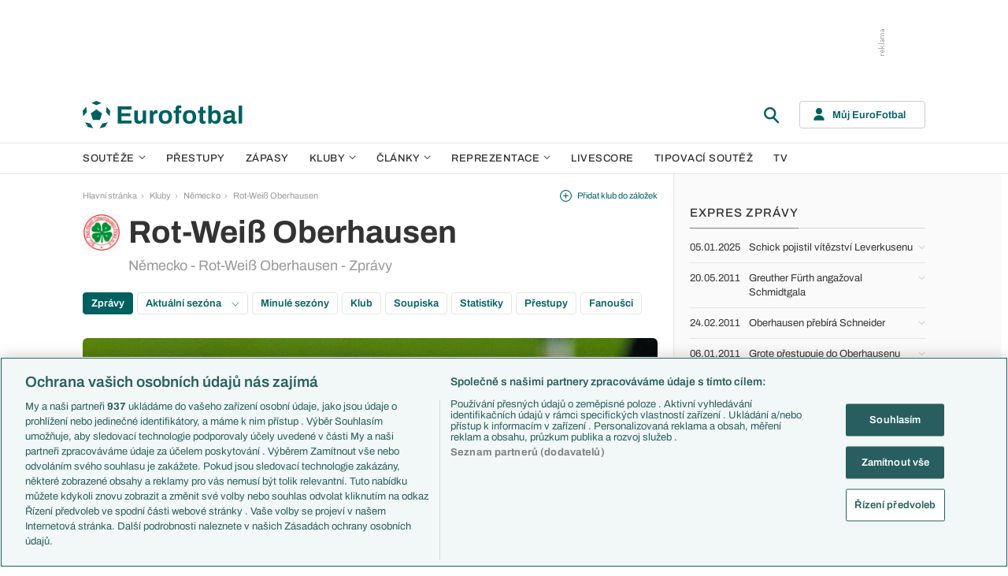

--- FILE ---
content_type: image/svg+xml
request_url: https://www.eurofotbal.cz/res/img/icons/fb.svg
body_size: 454
content:
<svg width="30" height="30" viewBox="0 0 30 30" fill="none" xmlns="http://www.w3.org/2000/svg">
<path d="M30 15.0889C30 6.80459 23.2843 0.0888672 15 0.0888672C6.71573 0.0888672 0 6.80459 0 15.0889C0 22.5758 5.48528 28.7813 12.6563 29.9066V19.4248H8.84766V15.0889H12.6563V11.7842C12.6563 8.0248 14.8956 5.94824 18.322 5.94824C19.9631 5.94824 21.6797 6.24121 21.6797 6.24121V9.93262H19.7882C17.9248 9.93262 17.3438 11.0889 17.3438 12.2751V15.0889H21.5039L20.8389 19.4248H17.3438V29.9066C24.5147 28.7813 30 22.5758 30 15.0889Z" fill="#1877F2"/>
</svg>
